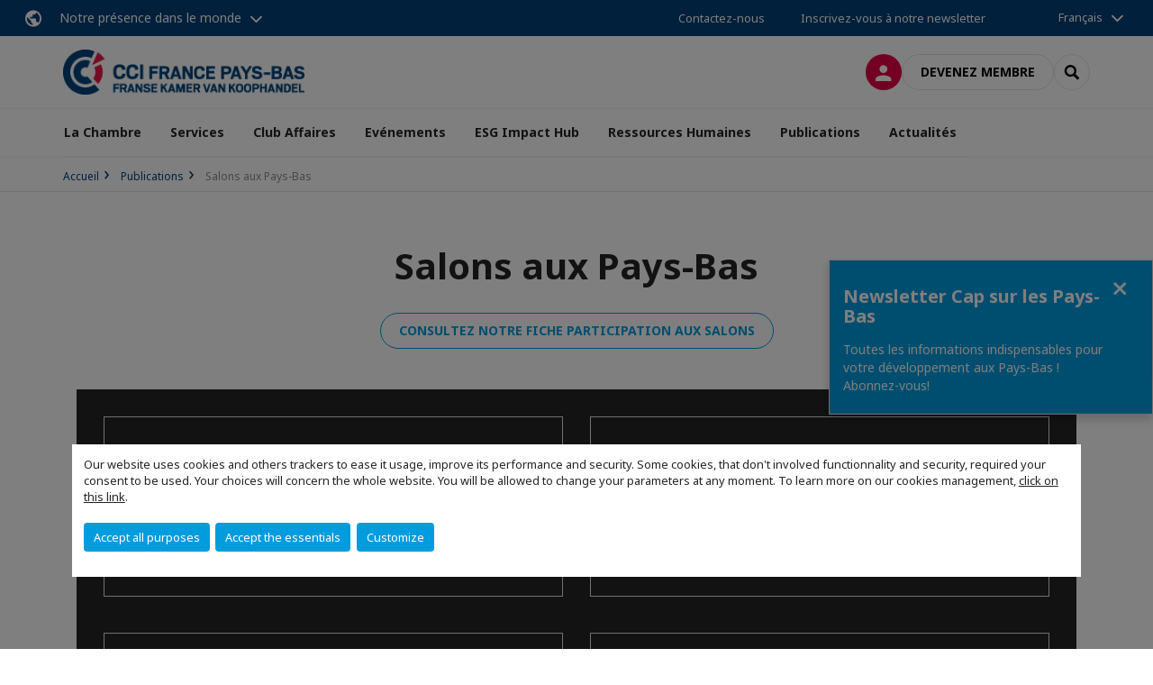

--- FILE ---
content_type: text/html; charset=utf-8
request_url: https://www.cfci.nl/pub/salons-aux-pays-bas.html
body_size: 17185
content:
<!DOCTYPE html>
<html lang="fr">
<head>

<meta charset="utf-8">
<!-- 
	This website is powered by TYPO3 - inspiring people to share!
	TYPO3 is a free open source Content Management Framework initially created by Kasper Skaarhoj and licensed under GNU/GPL.
	TYPO3 is copyright 1998-2026 of Kasper Skaarhoj. Extensions are copyright of their respective owners.
	Information and contribution at https://typo3.org/
-->



<title>Salons aux Pays-Bas | CCI France Pays-Bas</title>
<meta name="generator" content="TYPO3 CMS">
<meta name="viewport" content="width=device-width, initial-scale=1.0">
<meta property="og:type" content="website">
<meta property="og:site_name" content="CCI France Pays-Bas">
<meta property="og:image" content="https://www.cfci.nl/_assets/e16fdc39dbd453b823f5542efedb5595/Frontend/Assets/images/logo-cci.svg">
<meta name="twitter:card" content="summary">

<link rel="stylesheet" href="https://unpkg.com/orejime@2.2/dist/orejime.css" media="all">
<link rel="stylesheet" href="https://aws-a.medias-ccifi.org/typo3temp/assets/compressed/86cc90b71f4b58e679ce5e8a3065e392-ec7fddaa876aa59e6880f45c25fb3940.css?1768142665" media="all">
<link rel="stylesheet" href="https://aws-a.medias-ccifi.org/_assets/cru-1769184577/e16fdc39dbd453b823f5542efedb5595/Frontend/Assets/styles/app.css?1767959247" media="all">
<link rel="stylesheet" href="https://aws-a.medias-ccifi.org/typo3temp/assets/compressed/misc-52b0a2308e09fd13e0039e3e874571f7.css?1768142665" media="all">




<script>
/*<![CDATA[*/
/*TS_inlineJS*/
dataLayer = [];
var googleTagManagerId = "GTM-NFRC54R"; var configOrejime = {"privacyPolicy":"\/mentions-legales.html","mustNotice":true,"lang":"fr","translations":{"fr":{"consentModal":{"title":"Information that we collect","description":"Here you can see and customize the information that we collect.","privacyPolicy":{"name":"privacy policy","text":"To learn more, please read our {privacyPolicy}."}},"consentNotice":{"changeDescription":"There were changes since your last visit, please update your consent.","description":"Our website uses cookies and others trackers to ease it usage, improve its performance and security.\nSome cookies, that don't involved functionnality and security, required your consent to be used.\nYour choices will concern the whole website. You will be allowed to change your parameters at any moment. To learn more on our cookies management","learnMore":"Customize","privacyPolicy":{"name":"click on this link","text":", {privacyPolicy}."}},"accept":"Accept all purposes","acceptAll":"Accept all purposes","save":"Save","saveData":"Save my configuration on collected information","decline":"Accept the essentials","declineAll":"Accept the essentials","close":"Close","enabled":"Enabled","disabled":"Disabled","app":{"purposes":"Purposes","purpose":"Purpose"},"categories":{"site":{"title":"Website functionalities"},"analytics":{"title":"Trafic and audience measurement"},"video":{"title":""}},"poweredBy":"Powered by Orejime","newWindow":"new window","purposes":{"site":"Website functionalities","analytics":"Trafic and audience measurement","video":"Videos"},"site":{"title":"Essential functionalities","description":"Without these cookies, we cannot provide you certain services on our website, like authentication to your personal account."},"google-analytics":{"title":"Google Analytics","description":"These cookies are used to understand traffic levels and audience usage."},"youtube":{"title":"Youtube","description":"<a href=\"https:\/\/policies.google.com\/privacy\" class=\"orejime-Modal-privacyPolicyLink\" target=\"_blank\">Read Youtube's privacy policy<\/a>"},"vimeo":{"title":"Vimeo","description":"<a href=\"https:\/\/vimeo.com\/privacy\" class=\"orejime-Modal-privacyPolicyLink\" target=\"_blank\">Read Vimeo's privacy policy<\/a>"},"functional":{"title":"Other functionalities","description":"Non-essential functionalities may use cookies, for example to save a flash message view"}}}};

function onRecaptchaSubmit() {
    const form = (document.querySelector('[data-callback="onRecaptchaSubmit"]') || {}).form;

    if (form) {
        form.submit();
    }

    return false;
}

/*]]>*/
</script>

<!-- Favicons -->
        <meta name="msapplication-square70x70logo" content="https://aws-a.medias-ccifi.org/_assets/cru-1769184577/e16fdc39dbd453b823f5542efedb5595/Frontend/Assets/images/favicons/windows-tile-70x70.png">
        <meta name="msapplication-square150x150logo" content="https://aws-a.medias-ccifi.org/_assets/cru-1769184577/e16fdc39dbd453b823f5542efedb5595/Frontend/Assets/images/favicons/windows-tile-150x150.png">
        <meta name="msapplication-square310x310logo" content="https://aws-a.medias-ccifi.org/_assets/cru-1769184577/e16fdc39dbd453b823f5542efedb5595/Frontend/Assets/images/favicons/windows-tile-310x310.png">
        <meta name="msapplication-TileImage" content="https://aws-a.medias-ccifi.org/_assets/cru-1769184577/e16fdc39dbd453b823f5542efedb5595/Frontend/Assets/images/favicons/windows-tile-144x144.png">
        <link rel="apple-touch-icon-precomposed" sizes="152x152" href="https://aws-a.medias-ccifi.org/_assets/cru-1769184577/e16fdc39dbd453b823f5542efedb5595/Frontend/Assets/images/favicons/apple-touch-icon-152x152-precomposed.png">
        <link rel="apple-touch-icon-precomposed" sizes="120x120" href="https://aws-a.medias-ccifi.org/_assets/cru-1769184577/e16fdc39dbd453b823f5542efedb5595/Frontend/Assets/images/favicons/apple-touch-icon-120x120-precomposed.png">
        <link rel="apple-touch-icon-precomposed" sizes="76x76" href="https://aws-a.medias-ccifi.org/_assets/cru-1769184577/e16fdc39dbd453b823f5542efedb5595/Frontend/Assets/images/favicons/apple-touch-icon-76x76-precomposed.png">
        <link rel="apple-touch-icon-precomposed" sizes="60x60" href="https://aws-a.medias-ccifi.org/_assets/cru-1769184577/e16fdc39dbd453b823f5542efedb5595/Frontend/Assets/images/favicons/apple-touch-icon-60x60-precomposed.png">
        <link rel="apple-touch-icon" sizes="144x144" href="https://aws-a.medias-ccifi.org/_assets/cru-1769184577/e16fdc39dbd453b823f5542efedb5595/Frontend/Assets/images/favicons/apple-touch-icon-144x144.png">
        <link rel="apple-touch-icon" sizes="114x114" href="https://aws-a.medias-ccifi.org/_assets/cru-1769184577/e16fdc39dbd453b823f5542efedb5595/Frontend/Assets/images/favicons/apple-touch-icon-114x114.png">
        <link rel="apple-touch-icon" sizes="72x72" href="https://aws-a.medias-ccifi.org/_assets/cru-1769184577/e16fdc39dbd453b823f5542efedb5595/Frontend/Assets/images/favicons/apple-touch-icon-72x72.png">
        <link rel="apple-touch-icon" sizes="57x57" href="https://aws-a.medias-ccifi.org/_assets/cru-1769184577/e16fdc39dbd453b823f5542efedb5595/Frontend/Assets/images/favicons/apple-touch-icon.png">
        <link rel="shortcut icon" href="https://aws-a.medias-ccifi.org/_assets/cru-1769184577/e16fdc39dbd453b823f5542efedb5595/Frontend/Assets/images/favicons/favicon.ico">
        <link rel="icon" type="image/png" sizes="64x64" href="https://aws-a.medias-ccifi.org/_assets/cru-1769184577/e16fdc39dbd453b823f5542efedb5595/Frontend/Assets/images/favicons/favicon.png"><!-- Google Tag Manager -->
      <script type="opt-in" data-type="application/javascript" data-name="google-analytics">        (function(w,d,s,l,i){w[l]=w[l]||[];w[l].push({'gtm.start':
        new Date().getTime(),event:'gtm.js'});var f=d.getElementsByTagName(s)[0],
        j=d.createElement(s),dl=l!='dataLayer'?'&l='+l:'';j.async=true;j.src=
        'https://www.googletagmanager.com/gtm.js?id='+i+dl;f.parentNode.insertBefore(j,f);
        })(window,document,'script','dataLayer','GTM-NFRC54R');</script>
      <!-- End Google Tag Manager -->        <!-- GetResponse Analytics -->
        <script type="text/javascript">
        (function(m, o, n, t, e, r, _){
              m['__GetResponseAnalyticsObject'] = e;m[e] = m[e] || function() {(m[e].q = m[e].q || []).push(arguments)};
              r = o.createElement(n);_ = o.getElementsByTagName(n)[0];r.async = 1;r.src = t;r.setAttribute('crossorigin', 'use-credentials');_.parentNode .insertBefore(r, _);
          })(window, document, 'script', 'https://marketing.ccifi.net/script/f93a7a67-2b26-4e5c-adf1-1b15b0789aa9/ga.js', 'GrTracking');
        </script>
        <!-- End GetResponse Analytics -->
<link rel="canonical" href="https://www.cfci.nl/pub/salons-aux-pays-bas.html"/>
</head>
<body class="">
        <noscript>
            <iframe src="https://www.googletagmanager.com/ns.html?id=GTM-NFRC54R" height="0" width="0" style="display:none;visibility:hidden"></iframe>
        </noscript>

  
        <nav id="nav" class="navbar navbar-default navbar-main">
            
		<nav class="nav-sticky">
			<div class="container-fluid">
				<div class="nav-sticky-wrapper">
				
					<div class="dropdown dropdown-btn-nav">
						<a href="#" class="dropdown-toggle btn btn-icon icon-earth" data-toggle="dropdown" role="button" aria-haspopup="true" aria-expanded="false">Notre présence dans le monde</a>
						<div class="dropdown-menu">
							<div class="dropdown-menu-inner">
								<p>Poursuivez votre développement partout dans le monde, en vous faisant accompagner par le réseau CCI France International !</p>
								<a href="https://www.ccifrance-international.org/le-reseau/les-cci-fi.html" target="_blank" class="btn btn-primary btn-inverse">
									125 chambres dans 98 pays
								</a>
							</div>
						</div>
					</div>
				

				<ul class="nav-sticky-right">
          
					
						<li>
							<a href="/la-chambre/contactez-nous.html">
								Contactez-nous
							</a>
						</li>
					
					
						
							
								<li>
									<a href="/pub/cap-sur-les-pays-bas.html">
										Inscrivez-vous à notre newsletter
									</a>
								</li>
							
						
					
					<li class="dropdown dropdown-btn-nav">
						


    <ul class="nav-sticky-lang">
        
            
                <a href="/" class="dropdown-toggle btn" data-toggle="dropdown" role="button" aria-haspopup="true" aria-expanded="false">Français</a>
            
        
            
        
        <ul class="dropdown-menu">
            <li>
                
                    
                
                    
                        <a href="/nl.html">Nederlands</a>
                    
                
            </li>
        </ul>
    </ul>



					</li>
				</ul>
			</div>
			</div>
		</nav>
	
            <div class="navbar-wrapper">
                <div class="container">
                    <a class="navbar-brand" href="/">
                        
                        
                            <img alt="Pays-Bas : CCI France Pays-Bas" src="https://aws-a.medias-ccifi.org/fileadmin/cru-1769184577/CRM/logos/CRM-20250716-181153-344416-94329.png" width="300" height="56" />
                        
                    </a>

                    <div class="navbar-tools">
                        <ul>
                            
                                    <li>
                                        <a class="btn btn-complementary btn-only-icon icon-user" href="/connexion-a-lespace-membre.html">
                                            <span class="sr-only">Connexion</span>
                                        </a>
                                    </li>
                                    <li class="d-none d-lg-block"><a class="btn btn-border-gray" href="/adhesion/devenez-membre-partenaire.html">Devenez membre</a></li>
                                

                            <li><a href="#" class="btn btn-border-gray btn-only-icon icon-search" data-toggle="modal" data-target="#modal-search"><span class="sr-only">Rechercher</span></a></li>
                        </ul>

                        <button type="button" class="navbar-toggle collapsed" data-toggle="collapse" data-target="#menu" aria-expanded="false">
                            <span class="sr-only">Menu</span>
                            <span class="icon-bar"></span>
                            <span class="icon-bar"></span>
                            <span class="icon-bar"></span>
                        </button>
                    </div><!-- .navbar-tools -->
                </div>
            </div>

            <div id="menu" class="navbar-collapse navbar-menu collapse">
                <div class="container">
                    <div class="nav navbar-nav nav-lang">
                        <div class="dropdown">
                            


    <ul class="nav-sticky-lang">
        
            
                <a href="/" class="dropdown-toggle btn" data-toggle="dropdown" role="button" aria-haspopup="true" aria-expanded="false">Français</a>
            
        
            
        
        <ul class="dropdown-menu">
            <li>
                
                    
                
                    
                        <a href="/nl.html">Nederlands</a>
                    
                
            </li>
        </ul>
    </ul>



                        </div><!-- .dropdown -->
                    </div>

                    

    <ul class="nav navbar-nav navbar-nav-main">
        
            <li class="navbar-nav-main-item">
                
                        <a href="/la-chambre.html" class="btn collapse-btn" role="button" data-toggle="collapse" data-target="#menu-2522" aria-expanded="false" aria-controls="menu-2522" onclick="return false">La Chambre</a>
                        <div class="collapse collapse-item" id="menu-2522">
                            <div class="collapse-content">
                                <div class="container">
                                    <div class="row d-flex">
                                        <div class="col-lg-4">
                                            <div class="well">
                                                <div class="well-title">La Chambre</div>
                                                
                                                    <div class="mb-1 d-none d-lg-block">
                                                        <img src="https://aws-a.medias-ccifi.org/fileadmin/_processed_/9/c/csm_cci_bg_417c17aabe.jpeg" width="768" height="433" alt="" />
                                                    </div>
                                                
                                                
                                                    <p>La CCI favorise le commerce entre la France et les Pays-Bas et renforce les relations franco-néerlandaises au sein de la communauté d’affaires aux Pays Bas. </p>
                                                

                                                <a href="/la-chambre.html" target="" class="btn btn-outline btn-default">
                                                    Accédez à la rubrique
                                                </a>
                                            </div>
                                        </div>
                                        <div class="col-lg-4">
                                            <ul class="nav navbar-nav">
                                                
                                                    <li>
                                                        <a href="/la-chambre/notre-equipe.html" target="" data-desc="desc-2522-2528">Notre équipe</a>
                                                    </li>
                                                
                                                    <li>
                                                        <a href="/la-chambre/conseil-dadministration.html" target="" data-desc="desc-2522-2527">Conseil d&#039;administration</a>
                                                    </li>
                                                
                                                    <li>
                                                        <a href="/la-chambre/roles-et-missions.html" target="" data-desc="desc-2522-2526">Rôles et Missions</a>
                                                    </li>
                                                
                                                    <li>
                                                        <a href="/la-chambre/partenaires.html" target="" data-desc="desc-2522-2525">Partenaires</a>
                                                    </li>
                                                
                                                    <li>
                                                        <a href="/la-chambre/club-affaires-paris-amsterdam.html" target="" data-desc="desc-2522-11571">Club Affaires Paris Amsterdam</a>
                                                    </li>
                                                
                                                    <li>
                                                        <a href="/la-chambre/contactez-nous.html" target="" data-desc="desc-2522-2523">Contactez-nous</a>
                                                    </li>
                                                
                                            </ul>
                                        </div>
                                        <div class="col-lg-4 d-none d-lg-block">
                                            
                                                <div id="desc-2522-2528" class="module-nav-item">
                                                    
                                                        <img src="https://aws-a.medias-ccifi.org/fileadmin/_processed_/0/0/csm_chang-duong-Sj0iMtq_Z4w-unsplash_a793164025.jpg" width="768" height="432" alt="" />
                                                    
                                                    
                                                        <p>
                                                            Une équipe de 6 membres bi ou trilingues à votre service !
                                                        </p>
                                                    
                                                    
                                                        <p>
                                                            <a href="/la-chambre/notre-equipe.html" target="">
                                                                En savoir plus
                                                            </a>
                                                        </p>
                                                    
                                                </div>
                                            
                                                <div id="desc-2522-2527" class="module-nav-item">
                                                    
                                                        <img src="https://aws-a.medias-ccifi.org/fileadmin/_processed_/1/e/csm_gr-stocks-Iq9SaJezkOE-unsplash_60cdd21aa5.jpg" width="768" height="432" alt="" />
                                                    
                                                    
                                                        <p>
                                                            La CCI France Pays-Bas est dirigée par un Conseil d&#039;Administration de 16 membres.
                                                        </p>
                                                    
                                                    
                                                        <p>
                                                            <a href="/la-chambre/conseil-dadministration.html" target="">
                                                                En savoir plus
                                                            </a>
                                                        </p>
                                                    
                                                </div>
                                            
                                                <div id="desc-2522-2526" class="module-nav-item">
                                                    
                                                        <img src="https://aws-a.medias-ccifi.org/fileadmin/_processed_/1/9/csm_mission_prospection_rawpixel-com-191102-unsplash_01e9eb1cfc.jpg" width="768" height="432" alt="" />
                                                    
                                                    
                                                        <p>
                                                            La CCI France Pays-Bas renforce les relations franco-néerlandaises au sein de la communauté d’affaires aux Pays-Bas. 
                                                        </p>
                                                    
                                                    
                                                        <p>
                                                            <a href="/la-chambre/roles-et-missions.html" target="">
                                                                En savoir plus
                                                            </a>
                                                        </p>
                                                    
                                                </div>
                                            
                                                <div id="desc-2522-2525" class="module-nav-item">
                                                    
                                                        <img src="https://aws-a.medias-ccifi.org/fileadmin/_processed_/7/7/csm_manny-becerra-ibu7rMIyELo-unsplash-2_344d706d88.jpg" width="768" height="433" alt="" />
                                                    
                                                    
                                                        <p>
                                                            Un puissant réseau de partenaires tant institutionnels qu&#039;associatifs français et néerlandais.
                                                        </p>
                                                    
                                                    
                                                        <p>
                                                            <a href="/la-chambre/partenaires.html" target="">
                                                                En savoir plus
                                                            </a>
                                                        </p>
                                                    
                                                </div>
                                            
                                                <div id="desc-2522-11571" class="module-nav-item">
                                                    
                                                        <img src="https://aws-a.medias-ccifi.org/fileadmin/_processed_/8/e/csm_169__14__5af8f1d719.png" width="768" height="432" alt="" />
                                                    
                                                    
                                                        <p>
                                                            Le Club Affaires Paris Amsterdam (CAPA) est une initiative de sociétés françaises et néerlandaises qui veulent développer, dynamiser et renforcer les relations d’affaires entre la France et les Pays-Bas.
                                                        </p>
                                                    
                                                    
                                                        <p>
                                                            <a href="/la-chambre/club-affaires-paris-amsterdam.html" target="">
                                                                En savoir plus
                                                            </a>
                                                        </p>
                                                    
                                                </div>
                                            
                                                <div id="desc-2522-2523" class="module-nav-item">
                                                    
                                                        <img src="https://aws-a.medias-ccifi.org/fileadmin/_processed_/f/2/csm_contact_cle_diego-ph-249471_eb6d126263.jpg" width="768" height="432" alt="" />
                                                    
                                                    
                                                        <p>
                                                            Des questions ? Nous sommes là pour vous aider !
                                                        </p>
                                                    
                                                    
                                                        <p>
                                                            <a href="/la-chambre/contactez-nous.html" target="">
                                                                En savoir plus
                                                            </a>
                                                        </p>
                                                    
                                                </div>
                                            
                                        </div>
                                    </div>
                                </div>
                            </div>
                        </div>
                    
            </li>
        
            <li class="navbar-nav-main-item">
                
                        <a href="/services.html" class="btn collapse-btn" role="button" data-toggle="collapse" data-target="#menu-2513" aria-expanded="false" aria-controls="menu-2513" onclick="return false">Services</a>
                        <div class="collapse collapse-item" id="menu-2513">
                            <div class="collapse-content">
                                <div class="container">
                                    <div class="row d-flex">
                                        <div class="col-lg-4">
                                            <div class="well">
                                                <div class="well-title">Services</div>
                                                
                                                    <div class="mb-1 d-none d-lg-block">
                                                        <img src="https://aws-a.medias-ccifi.org/fileadmin/_processed_/5/5/csm_CCI_services_a69104f29a.jpg" width="318" height="179" alt="" />
                                                    </div>
                                                
                                                
                                                    <p>La CCI France Pays-Bas peut vous aider à prospecter ou vous implanter sur le marché néerlandais. Nous vous offrons une gamme de services dont certains sur-mesure !</p>
                                                

                                                <a href="/services.html" target="" class="btn btn-outline btn-default">
                                                    Accédez à la rubrique
                                                </a>
                                            </div>
                                        </div>
                                        <div class="col-lg-4">
                                            <ul class="nav navbar-nav">
                                                
                                                    <li>
                                                        <a href="/services/services-commerciaux.html" target="" data-desc="desc-2513-29830">Services Commerciaux</a>
                                                    </li>
                                                
                                                    <li>
                                                        <a href="/emploi.html" target="" data-desc="desc-2513-24516">Ressources Humaines</a>
                                                    </li>
                                                
                                                    <li>
                                                        <a href="/services/volontariat-international-en-entreprise-vie.html" target="" data-desc="desc-2513-24517">Volontariat International en Entreprise (VIE)</a>
                                                    </li>
                                                
                                                    <li>
                                                        <a href="/services/location-de-salles.html" target="" data-desc="desc-2513-34182">Location de salles</a>
                                                    </li>
                                                
                                                    <li>
                                                        <a href="/services/implantation.html" target="" data-desc="desc-2513-24518">Implantation</a>
                                                    </li>
                                                
                                                    <li>
                                                        <a href="/services/promo-de-votre-societe.html" target="" data-desc="desc-2513-24519">Promo de votre société</a>
                                                    </li>
                                                
                                                    <li>
                                                        <a href="/adhesion/devenez-membre-partenaire.html" target="" data-desc="desc-2513-29834">Club Affaires</a>
                                                    </li>
                                                
                                                    <li>
                                                        <a href="/services/pourquoi-les-pays-bas.html" target="" data-desc="desc-2513-2516">Pourquoi les Pays-Bas ?</a>
                                                    </li>
                                                
                                                    <li>
                                                        <a href="/services/le-booster.html" target="" data-desc="desc-2513-24520">Le Booster Amsterdam</a>
                                                    </li>
                                                
                                                    <li>
                                                        <a href="/services/faq.html" target="" data-desc="desc-2513-20978">FAQ</a>
                                                    </li>
                                                
                                            </ul>
                                        </div>
                                        <div class="col-lg-4 d-none d-lg-block">
                                            
                                                <div id="desc-2513-29830" class="module-nav-item">
                                                    
                                                        <img src="https://aws-a.medias-ccifi.org/fileadmin/_processed_/6/d/csm_169__89__59a9bd25f7.png" width="768" height="432" alt="" />
                                                    
                                                    
                                                        <p>
                                                            Du sur-mesure ! Découvrez notre gamme de services commerciaux adaptés à vos besoins.
                                                        </p>
                                                    
                                                    
                                                        <p>
                                                            <a href="/services/services-commerciaux.html" target="">
                                                                En savoir plus
                                                            </a>
                                                        </p>
                                                    
                                                </div>
                                            
                                                <div id="desc-2513-24516" class="module-nav-item">
                                                    
                                                        <img src="https://aws-a.medias-ccifi.org/fileadmin/_processed_/3/a/csm_Ontwerp_zonder_titel__2__2555c5e9b6.png" width="768" height="432" alt="" title=" " />
                                                    
                                                    
                                                    
                                                        <p>
                                                            <a href="/emploi.html" target="">
                                                                En savoir plus
                                                            </a>
                                                        </p>
                                                    
                                                </div>
                                            
                                                <div id="desc-2513-24517" class="module-nav-item">
                                                    
                                                        <img src="https://aws-a.medias-ccifi.org/fileadmin/_processed_/a/7/csm_vasily-koloda-8CqDvPuo_kI-unsplash__1__b5d12a8dfa.jpg" width="638" height="359" alt="" />
                                                    
                                                    
                                                        <p>
                                                            La CCI France Pays-Bas est une structure d&#039;accueil reconnue par Business France, et héberge et encadre votre V.I.E dans notre Centre d&#039;Affaires. 
                                                        </p>
                                                    
                                                    
                                                        <p>
                                                            <a href="/services/volontariat-international-en-entreprise-vie.html" target="">
                                                                En savoir plus
                                                            </a>
                                                        </p>
                                                    
                                                </div>
                                            
                                                <div id="desc-2513-34182" class="module-nav-item">
                                                    
                                                        <img src="https://aws-a.medias-ccifi.org/fileadmin/_processed_/e/0/csm_169__90__fe829d5f23.png" width="768" height="432" alt="" />
                                                    
                                                    
                                                        <p>
                                                            La CCI France Pays-Bas vous offre la possibilité de louer des espaces de co-working ou un espace fermé à Amsterdam.
                                                        </p>
                                                    
                                                    
                                                        <p>
                                                            <a href="/services/location-de-salles.html" target="">
                                                                En savoir plus
                                                            </a>
                                                        </p>
                                                    
                                                </div>
                                            
                                                <div id="desc-2513-24518" class="module-nav-item">
                                                    
                                                        <img src="https://aws-a.medias-ccifi.org/fileadmin/_processed_/6/5/csm_edu-lauton-TyQ-0lPp6e4-unsplash_9a8e43a95f.jpg" width="638" height="358" alt="" />
                                                    
                                                    
                                                        <p>
                                                            Pour faciliter votre implantation aux Pays-Bas, la CCI France Pays-Bas prend en charge le pilotage de votre dossier de création d&#039;entreprise de A à Z. Vous bénéficiez de l&#039;expérience de notre personnel trilingue, de notre réseau de membres et vous vous assurez une implantation rapide. 
                                                        </p>
                                                    
                                                    
                                                        <p>
                                                            <a href="/services/implantation.html" target="">
                                                                En savoir plus
                                                            </a>
                                                        </p>
                                                    
                                                </div>
                                            
                                                <div id="desc-2513-24519" class="module-nav-item">
                                                    
                                                        <img src="https://aws-a.medias-ccifi.org/fileadmin/_processed_/9/6/csm_support_com_alice-achterhof-85968_58839e9c42.jpg" width="768" height="433" alt="" />
                                                    
                                                    
                                                        <p>
                                                            Elargissez votre visibilité en touchant une audience ciblée ou promouvez votre entreprise ou vos produits !
                                                        </p>
                                                    
                                                    
                                                        <p>
                                                            <a href="/services/promo-de-votre-societe.html" target="">
                                                                En savoir plus
                                                            </a>
                                                        </p>
                                                    
                                                </div>
                                            
                                                <div id="desc-2513-29834" class="module-nav-item">
                                                    
                                                        <img src="https://aws-a.medias-ccifi.org/fileadmin/_processed_/c/3/csm_chuttersnap-aEnH4hJ_Mrs-unsplash_098c9b5a3e.jpg" width="768" height="433" alt="" />
                                                    
                                                    
                                                        <p>
                                                            Élargissez votre réseau d’affaires, développez votre visibilité &amp; de renforcez votre notoriété, soyez répertorié.e.s dans l’Annuaire de nos membres, bénéficiez de l’expertise de notre CCI et soyez conseillé.e et accompagné.e dans votre développement.
                                                        </p>
                                                    
                                                    
                                                        <p>
                                                            <a href="/adhesion/devenez-membre-partenaire.html" target="">
                                                                En savoir plus
                                                            </a>
                                                        </p>
                                                    
                                                </div>
                                            
                                                <div id="desc-2513-2516" class="module-nav-item">
                                                    
                                                        <img src="https://aws-a.medias-ccifi.org/fileadmin/_processed_/d/7/csm_169__91__ea33a64929.png" width="768" height="432" alt="" />
                                                    
                                                    
                                                        <p>
                                                            Sa position stratégique aux portes de l’Europe, sa stabilité économique, sa transparence financière et sa législation pragmatique font des Pays-Bas une place commerciale incontournable. 
                                                        </p>
                                                    
                                                    
                                                        <p>
                                                            <a href="/services/pourquoi-les-pays-bas.html" target="">
                                                                En savoir plus
                                                            </a>
                                                        </p>
                                                    
                                                </div>
                                            
                                                <div id="desc-2513-24520" class="module-nav-item">
                                                    
                                                        <img src="https://aws-a.medias-ccifi.org/fileadmin/_processed_/5/8/csm_169__93__d9111610e3.png" width="768" height="432" alt="" />
                                                    
                                                    
                                                        <p>
                                                            Votre réussite, notre mission !<br />
Développez-vous sur le marché néerlandais avec le Booster de la CCI France Pays-Bas.
                                                        </p>
                                                    
                                                    
                                                        <p>
                                                            <a href="/services/le-booster.html" target="">
                                                                En savoir plus
                                                            </a>
                                                        </p>
                                                    
                                                </div>
                                            
                                                <div id="desc-2513-20978" class="module-nav-item">
                                                    
                                                        <img src="https://aws-a.medias-ccifi.org/fileadmin/_processed_/4/8/csm_towfiqu-barbhuiya-oZuBNC-6E2s-unsplash_d938d455e8.jpg" width="768" height="432" alt="" />
                                                    
                                                    
                                                        <p>
                                                            Consultez notre Foire aux questions !
                                                        </p>
                                                    
                                                    
                                                        <p>
                                                            <a href="/services/faq.html" target="">
                                                                En savoir plus
                                                            </a>
                                                        </p>
                                                    
                                                </div>
                                            
                                        </div>
                                    </div>
                                </div>
                            </div>
                        </div>
                    
            </li>
        
            <li class="navbar-nav-main-item">
                
                        <a href="/adhesion.html" class="btn collapse-btn" role="button" data-toggle="collapse" data-target="#menu-2456" aria-expanded="false" aria-controls="menu-2456" onclick="return false">Club Affaires</a>
                        <div class="collapse collapse-item" id="menu-2456">
                            <div class="collapse-content">
                                <div class="container">
                                    <div class="row d-flex">
                                        <div class="col-lg-4">
                                            <div class="well">
                                                <div class="well-title">Club Affaires</div>
                                                
                                                    <div class="mb-1 d-none d-lg-block">
                                                        <img src="https://aws-a.medias-ccifi.org/fileadmin/_processed_/0/4/csm_nick-fewings-XqOBKnxDSfE-unsplash_2b3469ddc5.jpg" width="768" height="432" alt="" />
                                                    </div>
                                                
                                                
                                                    <p>La Chambre de Commerce Franco-Néerlandaise offre une plateforme de mise en relation et d&#039;échanges entre les organisations françaises et néerlandaises. Nous assurons la promotion des intérêts de nos membres auprès des décideurs clés. Nous facilitons également les relations économiques et commerciales entre les entreprises françaises et néerlandaises. </p>
                                                

                                                <a href="/adhesion.html" target="" class="btn btn-outline btn-default">
                                                    Accédez à la rubrique
                                                </a>
                                            </div>
                                        </div>
                                        <div class="col-lg-4">
                                            <ul class="nav navbar-nav">
                                                
                                                    <li>
                                                        <a href="/adhesion/pourquoi-adherer-a-la-cci-france-pays-bas.html" target="" data-desc="desc-2456-2462">Pourquoi adhérer à la CCI France Pays-Bas ?</a>
                                                    </li>
                                                
                                                    <li>
                                                        <a href="/adhesion/devenez-membre-partenaire.html" target="" data-desc="desc-2456-2461">Devenez membre &amp; partenaire</a>
                                                    </li>
                                                
                                                    <li>
                                                        <a href="/adhesion/appli-mobile-ccifi-connect.html" target="" data-desc="desc-2456-29216">Appli mobile CCIFI Connect</a>
                                                    </li>
                                                
                                                    <li>
                                                        <a href="/adhesion/nouvelles.html" target="" data-desc="desc-2456-13235">Nouvelles</a>
                                                    </li>
                                                
                                            </ul>
                                        </div>
                                        <div class="col-lg-4 d-none d-lg-block">
                                            
                                                <div id="desc-2456-2462" class="module-nav-item">
                                                    
                                                        <img src="https://aws-a.medias-ccifi.org/fileadmin/_processed_/a/3/csm_brooke-cagle--uHVRvDr7pg-unsplash_50dca145b5.jpg" width="768" height="432" alt="" />
                                                    
                                                    
                                                        <p>
                                                            Découvrez 8 bonnes raisons pour être membre !
                                                        </p>
                                                    
                                                    
                                                        <p>
                                                            <a href="/adhesion/pourquoi-adherer-a-la-cci-france-pays-bas.html" target="">
                                                                En savoir plus
                                                            </a>
                                                        </p>
                                                    
                                                </div>
                                            
                                                <div id="desc-2456-2461" class="module-nav-item">
                                                    
                                                        <img src="https://aws-a.medias-ccifi.org/fileadmin/cru-1769184577/paysbas/user_upload/timon-studler-BIk2ANMmNz4-unsplash_a2a90de5d0.jpg" width="1170" height="657" alt="" />
                                                    
                                                    
                                                        <p>
                                                            Découvrez l&#039;adhésion qui vous convient le mieux !
                                                        </p>
                                                    
                                                    
                                                        <p>
                                                            <a href="/adhesion/devenez-membre-partenaire.html" target="">
                                                                En savoir plus
                                                            </a>
                                                        </p>
                                                    
                                                </div>
                                            
                                                <div id="desc-2456-29216" class="module-nav-item">
                                                    
                                                        <img src="https://aws-a.medias-ccifi.org/fileadmin/_processed_/4/b/csm_ccifi_connect_splash_2f6a27b6dc.jpg" width="768" height="432" alt="" />
                                                    
                                                    
                                                        <p>
                                                            Notre appli : CCIFI Connect<br />
site dédié : www.ccifi-connect.com L&#039;application mobile CCIFI Connect, réservée exclusivement aux membres.
                                                        </p>
                                                    
                                                    
                                                        <p>
                                                            <a href="/adhesion/appli-mobile-ccifi-connect.html" target="">
                                                                En savoir plus
                                                            </a>
                                                        </p>
                                                    
                                                </div>
                                            
                                                <div id="desc-2456-13235" class="module-nav-item">
                                                    
                                                        <img src="https://aws-a.medias-ccifi.org/fileadmin/_processed_/9/4/csm_markus-winkler-k_Am9hKISLM-unsplash_289f3b3405.jpg" width="768" height="512" alt="" />
                                                    
                                                    
                                                        <p>
                                                            Suivez l&#039;actualité de nos membres.
                                                        </p>
                                                    
                                                    
                                                        <p>
                                                            <a href="/adhesion/nouvelles.html" target="">
                                                                En savoir plus
                                                            </a>
                                                        </p>
                                                    
                                                </div>
                                            
                                        </div>
                                    </div>
                                </div>
                            </div>
                        </div>
                    
            </li>
        
            <li class="navbar-nav-main-item">
                
                        <a href="/evenements.html" class="btn collapse-btn" role="button" data-toggle="collapse" data-target="#menu-2497" aria-expanded="false" aria-controls="menu-2497" onclick="return false">Evénements</a>
                        <div class="collapse collapse-item" id="menu-2497">
                            <div class="collapse-content">
                                <div class="container">
                                    <div class="row d-flex">
                                        <div class="col-lg-4">
                                            <div class="well">
                                                <div class="well-title">Evénements</div>
                                                
                                                    <div class="mb-1 d-none d-lg-block">
                                                        <img src="https://aws-a.medias-ccifi.org/fileadmin/_processed_/5/b/csm_chuttersnap-Q_KdjKxntH8-unsplash_240960b6d0.jpg" width="768" height="432" alt="" />
                                                    </div>
                                                
                                                
                                                    <p>Nos événements | Suivez nos événements et inscrivez-vous, ou bien redécouvrez nos événements passés !</p>
                                                

                                                <a href="/evenements.html" target="" class="btn btn-outline btn-default">
                                                    Accédez à la rubrique
                                                </a>
                                            </div>
                                        </div>
                                        <div class="col-lg-4">
                                            <ul class="nav navbar-nav">
                                                
                                                    <li>
                                                        <a href="/evenements/a-venir.html" target="" data-desc="desc-2497-2509">A venir</a>
                                                    </li>
                                                
                                                    <li>
                                                        <a href="/evenements/retour-sur.html" target="" data-desc="desc-2497-2506">Retour sur...</a>
                                                    </li>
                                                
                                                    <li>
                                                        <a href="/evenements/trophees-2026.html" target="" data-desc="desc-2497-37482">Trophées 2026 - Appel à candidatures</a>
                                                    </li>
                                                
                                                    <li>
                                                        <a href="/evenements/trophees-du-commerce-anciennes-editions.html" target="" data-desc="desc-2497-11095">Trophées du Commerce - Anciennes Editions</a>
                                                    </li>
                                                
                                                    <li>
                                                        <a href="/evenements/missions-collectives.html" target="" data-desc="desc-2497-35000">Missions collectives</a>
                                                    </li>
                                                
                                                    <li>
                                                        <a href="/evenements/galeries-photos.html" target="" data-desc="desc-2497-2499">Galeries photos</a>
                                                    </li>
                                                
                                            </ul>
                                        </div>
                                        <div class="col-lg-4 d-none d-lg-block">
                                            
                                                <div id="desc-2497-2509" class="module-nav-item">
                                                    
                                                        <img src="https://aws-a.medias-ccifi.org/fileadmin/cru-1769184577/paysbas/user_upload/maddi-bazzocco-waNAJOI7Jz8-unsplash.jpg" width="1920" height="2746" alt="" />
                                                    
                                                    
                                                        <p>
                                                            Nos prochains évènements. Ne tardez pas à vous inscrire pour garantir votre place.
                                                        </p>
                                                    
                                                    
                                                        <p>
                                                            <a href="/evenements/a-venir.html" target="">
                                                                En savoir plus
                                                            </a>
                                                        </p>
                                                    
                                                </div>
                                            
                                                <div id="desc-2497-2506" class="module-nav-item">
                                                    
                                                        <img src="https://aws-a.medias-ccifi.org/fileadmin/_processed_/8/a/csm_halil-ibrahim-cetinkaya-lbBrOujiO-Q-unsplash_562dd72de2.jpg" width="768" height="432" alt="" />
                                                    
                                                    
                                                        <p>
                                                            Revivez nos évènements passés en un clin d&#039;oeil !
                                                        </p>
                                                    
                                                    
                                                        <p>
                                                            <a href="/evenements/retour-sur.html" target="">
                                                                En savoir plus
                                                            </a>
                                                        </p>
                                                    
                                                </div>
                                            
                                                <div id="desc-2497-37482" class="module-nav-item">
                                                    
                                                        <img src="https://aws-a.medias-ccifi.org/fileadmin/_processed_/3/a/csm_PH_Throphees_b6eea7dad6.jpg" width="768" height="432" alt="" />
                                                    
                                                    
                                                    
                                                        <p>
                                                            <a href="/evenements/trophees-2026.html" target="">
                                                                En savoir plus
                                                            </a>
                                                        </p>
                                                    
                                                </div>
                                            
                                                <div id="desc-2497-11095" class="module-nav-item">
                                                    
                                                        <img src="https://aws-a.medias-ccifi.org/fileadmin/cru-1769184577/paysbas/user_upload/fauzan-saari-AmhdN68wjPc-unsplash.jpg" width="1920" height="1080" alt="" />
                                                    
                                                    
                                                        <p>
                                                            Découvrez les anciennes éditions des Trophées du Commerce depuis 2012.
                                                        </p>
                                                    
                                                    
                                                        <p>
                                                            <a href="/evenements/trophees-du-commerce-anciennes-editions.html" target="">
                                                                En savoir plus
                                                            </a>
                                                        </p>
                                                    
                                                </div>
                                            
                                                <div id="desc-2497-35000" class="module-nav-item">
                                                    
                                                        <img src="https://aws-a.medias-ccifi.org/fileadmin/_processed_/9/b/csm_image_post_Fintech__7__8700700387.png" width="768" height="432" alt="" />
                                                    
                                                    
                                                        <p>
                                                            Des programmes qui visent à renforcer les relations franco-néerlandaises et à partager des solutions innovantes face aux défis communs.
                                                        </p>
                                                    
                                                    
                                                        <p>
                                                            <a href="/evenements/missions-collectives.html" target="">
                                                                En savoir plus
                                                            </a>
                                                        </p>
                                                    
                                                </div>
                                            
                                                <div id="desc-2497-2499" class="module-nav-item">
                                                    
                                                        <img src="https://aws-a.medias-ccifi.org/fileadmin/_processed_/4/3/csm_eric-park-QbX8A8eHfzw-unsplash_148eb410f0.jpg" width="768" height="432" alt="" />
                                                    
                                                    
                                                        <p>
                                                            Revisitez nos évènements en images.
                                                        </p>
                                                    
                                                    
                                                        <p>
                                                            <a href="/evenements/galeries-photos.html" target="">
                                                                En savoir plus
                                                            </a>
                                                        </p>
                                                    
                                                </div>
                                            
                                        </div>
                                    </div>
                                </div>
                            </div>
                        </div>
                    
            </li>
        
            <li class="navbar-nav-main-item">
                
                        <a href="/esg-impact-hub.html" class="btn collapse-btn" role="button" data-toggle="collapse" data-target="#menu-34672" aria-expanded="false" aria-controls="menu-34672" onclick="return false">ESG Impact Hub</a>
                        <div class="collapse collapse-item" id="menu-34672">
                            <div class="collapse-content">
                                <div class="container">
                                    <div class="row d-flex">
                                        <div class="col-lg-4">
                                            <div class="well">
                                                <div class="well-title">ESG Impact Hub</div>
                                                
                                                    <div class="mb-1 d-none d-lg-block">
                                                        <img src="https://aws-a.medias-ccifi.org/fileadmin/_processed_/2/8/csm_sp_2222__15__9dc5578353.png" width="768" height="432" alt="" />
                                                    </div>
                                                
                                                
                                                    <p>Plateforme dédiée aux enjeux ESG pour accompagner les entreprises vers un avenir plus durable.</p>
                                                

                                                <a href="/esg-impact-hub.html" target="" class="btn btn-outline btn-default">
                                                    Accédez à la rubrique
                                                </a>
                                            </div>
                                        </div>
                                        <div class="col-lg-4">
                                            <ul class="nav navbar-nav">
                                                
                                                    <li>
                                                        <a href="/esg-impact-hub/tables-rondes.html" target="" data-desc="desc-34672-34673">Tables-Rondes</a>
                                                    </li>
                                                
                                                    <li>
                                                        <a href="/esg-impact-hub/abecedaire.html" target="" data-desc="desc-34672-34674">ABéCédaire</a>
                                                    </li>
                                                
                                                    <li>
                                                        <a href="/esg-impact-hub/duo-mentoring-peer-coaching.html" target="" data-desc="desc-34672-34716">Duo Mentoring &amp; Peer Coaching</a>
                                                    </li>
                                                
                                                    <li>
                                                        <a href="/esg-impact-hub/la-fresque-du-climat.html" target="" data-desc="desc-34672-34675">La Fresque du Climat</a>
                                                    </li>
                                                
                                                    <li>
                                                        <a href="/esg-impact-hub/ccifi-worldwide-challenge.html" target="" data-desc="desc-34672-34677">CCIFI WorldWide Challenge</a>
                                                    </li>
                                                
                                                    <li>
                                                        <a href="/esg-impact-hub/world-cleanup-day.html" target="" data-desc="desc-34672-34676">World Cleanup Day</a>
                                                    </li>
                                                
                                            </ul>
                                        </div>
                                        <div class="col-lg-4 d-none d-lg-block">
                                            
                                                <div id="desc-34672-34673" class="module-nav-item">
                                                    
                                                        <img src="https://aws-a.medias-ccifi.org/fileadmin/_processed_/e/6/csm_sp_2222__4__f37a41a1e9.png" width="768" height="432" alt="" />
                                                    
                                                    
                                                        <p>
                                                            Rencontres stratégiques pour explorer les défis et opportunités de l&#039;ESG (réservé aux C-level)
                                                        </p>
                                                    
                                                    
                                                        <p>
                                                            <a href="/esg-impact-hub/tables-rondes.html" target="">
                                                                En savoir plus
                                                            </a>
                                                        </p>
                                                    
                                                </div>
                                            
                                                <div id="desc-34672-34674" class="module-nav-item">
                                                    
                                                        <img src="https://aws-a.medias-ccifi.org/fileadmin/_processed_/1/8/csm_sp_2222__5__3ee4873c23.png" width="768" height="432" alt="" />
                                                    
                                                    
                                                        <p>
                                                            1 lettre = 1 initative ESG.<br />
<br />
Réalisé en collaboration avec les membres du Club Affaires
                                                        </p>
                                                    
                                                    
                                                        <p>
                                                            <a href="/esg-impact-hub/abecedaire.html" target="">
                                                                En savoir plus
                                                            </a>
                                                        </p>
                                                    
                                                </div>
                                            
                                                <div id="desc-34672-34716" class="module-nav-item">
                                                    
                                                        <img src="https://aws-a.medias-ccifi.org/fileadmin/cru-1769184577/paysbas/user_upload/csm_mentoring_duo_11be5a3d3e.jpg" width="768" height="432" alt="" />
                                                    
                                                    
                                                        <p>
                                                            Programme de mentorat de 8 mois pour les femmes de notre réseau
                                                        </p>
                                                    
                                                    
                                                        <p>
                                                            <a href="/esg-impact-hub/duo-mentoring-peer-coaching.html" target="">
                                                                En savoir plus
                                                            </a>
                                                        </p>
                                                    
                                                </div>
                                            
                                                <div id="desc-34672-34675" class="module-nav-item">
                                                    
                                                        <img src="https://aws-a.medias-ccifi.org/fileadmin/_processed_/f/1/csm_sp_2222__6__8dac19d006.png" width="768" height="432" alt="" />
                                                    
                                                    
                                                        <p>
                                                            Atelier pour mieux comprendre les enjeux du changement climatique
                                                        </p>
                                                    
                                                    
                                                        <p>
                                                            <a href="/esg-impact-hub/la-fresque-du-climat.html" target="">
                                                                En savoir plus
                                                            </a>
                                                        </p>
                                                    
                                                </div>
                                            
                                                <div id="desc-34672-34677" class="module-nav-item">
                                                    
                                                        <img src="https://aws-a.medias-ccifi.org/fileadmin/_processed_/8/b/csm_sp_2222__48__bfbb3d2f45.png" width="768" height="432" alt="" />
                                                    
                                                    
                                                        <p>
                                                            Challenge sportif mondial de 4 semaines pour renforcer la cohésion d&#039;équipe
                                                        </p>
                                                    
                                                    
                                                        <p>
                                                            <a href="/esg-impact-hub/ccifi-worldwide-challenge.html" target="">
                                                                En savoir plus
                                                            </a>
                                                        </p>
                                                    
                                                </div>
                                            
                                                <div id="desc-34672-34676" class="module-nav-item">
                                                    
                                                        <img src="https://aws-a.medias-ccifi.org/fileadmin/_processed_/3/6/csm_sp_2222__9__68f50adb3f.jpg" width="768" height="432" alt="" title=" " />
                                                    
                                                    
                                                        <p>
                                                            Ensemble, nettoyons et protégeons notre environnement
                                                        </p>
                                                    
                                                    
                                                        <p>
                                                            <a href="/esg-impact-hub/world-cleanup-day.html" target="">
                                                                En savoir plus
                                                            </a>
                                                        </p>
                                                    
                                                </div>
                                            
                                        </div>
                                    </div>
                                </div>
                            </div>
                        </div>
                    
            </li>
        
            <li class="navbar-nav-main-item">
                
                        <a href="/emploi.html" class="btn collapse-btn" role="button" data-toggle="collapse" data-target="#menu-2473" aria-expanded="false" aria-controls="menu-2473" onclick="return false">Ressources Humaines</a>
                        <div class="collapse collapse-item" id="menu-2473">
                            <div class="collapse-content">
                                <div class="container">
                                    <div class="row d-flex">
                                        <div class="col-lg-4">
                                            <div class="well">
                                                <div class="well-title">Ressources Humaines</div>
                                                
                                                
                                                    <p>La CCI France Pays-Bas vous aide dans votre processus de recrutement et d&#039;implantation, ou dans votre développement professionnel aux Pays-Bas. Quelques soient vos besoins, nous sommes à votre écoute pour vous accompagner.</p>
                                                

                                                <a href="/emploi.html" target="" class="btn btn-outline btn-default">
                                                    Accédez à la rubrique
                                                </a>
                                            </div>
                                        </div>
                                        <div class="col-lg-4">
                                            <ul class="nav navbar-nav">
                                                
                                                    <li>
                                                        <a href="/emploi/gestion-deleguee-des-ressources-humaines.html" target="" data-desc="desc-2473-37533">Gestion déléguée des ressources humaines</a>
                                                    </li>
                                                
                                                    <li>
                                                        <a href="/emploi/employeur.html" target="" data-desc="desc-2473-2476">Vous êtes une entreprise</a>
                                                    </li>
                                                
                                                    <li>
                                                        <a href="/emploi/vous-etes-candidate.html" target="" data-desc="desc-2473-2481">Vous êtes candidat.e</a>
                                                    </li>
                                                
                                                    <li>
                                                        <a href="/emploi/nos-offres-demploi.html" target="" data-desc="desc-2473-12672">Nos offres d&#039;emploi</a>
                                                    </li>
                                                
                                                    <li>
                                                        <a href="/emploi/temoignages-clients.html" target="" data-desc="desc-2473-29143">Témoignages</a>
                                                    </li>
                                                
                                            </ul>
                                        </div>
                                        <div class="col-lg-4 d-none d-lg-block">
                                            
                                                <div id="desc-2473-37533" class="module-nav-item">
                                                    
                                                        <img src="https://aws-a.medias-ccifi.org/fileadmin/_processed_/3/a/csm_Ontwerp_zonder_titel__2__2555c5e9b6.png" width="768" height="432" alt="" title="Gestion Déléguée de Ressources Humaines" />
                                                    
                                                    
                                                        <p>
                                                            La CCI France Pays-Bas vous accompagne grâce à un service complet de gestion déléguée des ressources humaines, pensé pour simplifier votre implantation sur le marché néerlandais et garantir votre conformité aux législations locales.
                                                        </p>
                                                    
                                                    
                                                        <p>
                                                            <a href="/emploi/gestion-deleguee-des-ressources-humaines.html" target="">
                                                                En savoir plus
                                                            </a>
                                                        </p>
                                                    
                                                </div>
                                            
                                                <div id="desc-2473-2476" class="module-nav-item">
                                                    
                                                        <img src="https://aws-a.medias-ccifi.org/fileadmin/_processed_/6/9/csm_Photos_01_bdd1e9f344.png" width="768" height="432" alt="" title=" " />
                                                    
                                                    
                                                        <p>
                                                            Vous souhaitez développer votre entreprise aux Pays-Bas ? Grâce à ses différents services, la CCI France Pays-Bas et son équipe franco-néerlandaise vous guident dans vos démarches. Vous n&#039;avez pas besoin de posséder une filiale aux Pays-Bas pour bénéficier de nos prestations.
                                                        </p>
                                                    
                                                    
                                                        <p>
                                                            <a href="/emploi/employeur.html" target="">
                                                                En savoir plus
                                                            </a>
                                                        </p>
                                                    
                                                </div>
                                            
                                                <div id="desc-2473-2481" class="module-nav-item">
                                                    
                                                        <img src="https://aws-a.medias-ccifi.org/fileadmin/_processed_/3/8/csm_Photos__1__01_bfb359f3a6.png" width="768" height="432" alt="" title=" " />
                                                    
                                                    
                                                        <p>
                                                            Quand vous envisagez de venir travailler aux Pays-Bas ou quand vous avez trouvé un emploi, il y a de nombreuses questions qui peuvent se poser sur les règles à respecter. Afin de faciliter votre recherche, voici quelques pistes.
                                                        </p>
                                                    
                                                    
                                                        <p>
                                                            <a href="/emploi/vous-etes-candidate.html" target="">
                                                                En savoir plus
                                                            </a>
                                                        </p>
                                                    
                                                </div>
                                            
                                                <div id="desc-2473-12672" class="module-nav-item">
                                                    
                                                        <img src="https://aws-a.medias-ccifi.org/fileadmin/_processed_/0/0/csm_Actuellement_aucune_offre_d_emploi__1__9164030c2e.png" width="768" height="432" alt="" />
                                                    
                                                    
                                                        <p>
                                                            La Chambre de Commerce et d&#039;Industrie France Pays-Bas travaille étroitement avec des entreprises établies en France ou aux Pays-Bas. Nous ne sommes pas une agence de recrutement à proprement parlé, mais nos entreprises membres peuvent recruter.
                                                        </p>
                                                    
                                                    
                                                        <p>
                                                            <a href="/emploi/nos-offres-demploi.html" target="">
                                                                En savoir plus
                                                            </a>
                                                        </p>
                                                    
                                                </div>
                                            
                                                <div id="desc-2473-29143" class="module-nav-item">
                                                    
                                                    
                                                    
                                                </div>
                                            
                                        </div>
                                    </div>
                                </div>
                            </div>
                        </div>
                    
            </li>
        
            <li class="navbar-nav-main-item">
                
                        <a href="/publications.html" class="btn collapse-btn" role="button" data-toggle="collapse" data-target="#menu-2484" aria-expanded="false" aria-controls="menu-2484" onclick="return false">Publications</a>
                        <div class="collapse collapse-item" id="menu-2484">
                            <div class="collapse-content">
                                <div class="container">
                                    <div class="row d-flex">
                                        <div class="col-lg-4">
                                            <div class="well">
                                                <div class="well-title">Publications</div>
                                                
                                                    <div class="mb-1 d-none d-lg-block">
                                                        <img src="https://aws-a.medias-ccifi.org/fileadmin/_processed_/a/b/csm_element5-digital-QJtyomGCYGw-unsplash_c202f89894.jpg" width="768" height="432" alt="" />
                                                    </div>
                                                
                                                
                                                    <p>Découvrez toutes nos publications écrites (newsletters, fiches secteurs etc.) et audio (podcasts).</p>
                                                

                                                <a href="/publications.html" target="" class="btn btn-outline btn-default">
                                                    Accédez à la rubrique
                                                </a>
                                            </div>
                                        </div>
                                        <div class="col-lg-4">
                                            <ul class="nav navbar-nav">
                                                
                                                    <li>
                                                        <a href="/pub/cap-sur-les-pays-bas.html" target="" data-desc="desc-2484-2491">CAP sur les Pays-Bas</a>
                                                    </li>
                                                
                                                    <li>
                                                        <a href="/pub/fiches-secteurs-cles-neerlandais.html" target="" data-desc="desc-2484-20901">Fiches secteurs clés néerlandais</a>
                                                    </li>
                                                
                                                    <li>
                                                        <a href="/pub/salons-aux-pays-bas.html" target="" data-desc="desc-2484-33103">Salons aux Pays-Bas</a>
                                                    </li>
                                                
                                            </ul>
                                        </div>
                                        <div class="col-lg-4 d-none d-lg-block">
                                            
                                                <div id="desc-2484-2491" class="module-nav-item">
                                                    
                                                        <img src="https://aws-a.medias-ccifi.org/fileadmin/_processed_/9/c/csm_vinicius-henrique-photography-d5RGlQDNi4Q-unsplash_2f99ba5dba.jpg" width="768" height="432" alt="" />
                                                    
                                                    
                                                        <p>
                                                            Tous les mois, Cap sur les Pays-Bas vous fait découvrir le marché néerlandais à travers plusieurs articles ciblés. Inscrivez-vous maintenant pour rester informé.e entre autres des tendances économiques aux Pays-Bas.
                                                        </p>
                                                    
                                                    
                                                        <p>
                                                            <a href="/pub/cap-sur-les-pays-bas.html" target="">
                                                                En savoir plus
                                                            </a>
                                                        </p>
                                                    
                                                </div>
                                            
                                                <div id="desc-2484-20901" class="module-nav-item">
                                                    
                                                        <img src="https://aws-a.medias-ccifi.org/fileadmin/_processed_/b/2/csm_Secteurs_cles_48dfbe6370.png" width="768" height="433" alt="" />
                                                    
                                                    
                                                        <p>
                                                            Les 9 secteurs clés néerlandais
                                                        </p>
                                                    
                                                    
                                                        <p>
                                                            <a href="/pub/fiches-secteurs-cles-neerlandais.html" target="">
                                                                En savoir plus
                                                            </a>
                                                        </p>
                                                    
                                                </div>
                                            
                                                <div id="desc-2484-33103" class="module-nav-item">
                                                    
                                                    
                                                    
                                                </div>
                                            
                                        </div>
                                    </div>
                                </div>
                            </div>
                        </div>
                    
            </li>
        
            <li class="navbar-nav-main-item">
                
                        <a href="/actualites.html" class="btn collapse-btn" role="button" data-toggle="collapse" data-target="#menu-2493" aria-expanded="false" aria-controls="menu-2493" onclick="return false">Actualités</a>
                        <div class="collapse collapse-item" id="menu-2493">
                            <div class="collapse-content">
                                <div class="container">
                                    <div class="row d-flex">
                                        <div class="col-lg-4">
                                            <div class="well">
                                                <div class="well-title">Actualités</div>
                                                
                                                    <div class="mb-1 d-none d-lg-block">
                                                        <img src="https://aws-a.medias-ccifi.org/fileadmin/_processed_/3/c/csm_roman-kraft-_Zua2hyvTBk-unsplash_541dd638b3.jpg" width="768" height="432" alt="" />
                                                    </div>
                                                
                                                
                                                    <p>Suivez toute notre actualité et celle de nos membres !</p>
                                                

                                                <a href="/actualites.html" target="" class="btn btn-outline btn-default">
                                                    Accédez à la rubrique
                                                </a>
                                            </div>
                                        </div>
                                        <div class="col-lg-4">
                                            <ul class="nav navbar-nav">
                                                
                                                    <li>
                                                        <a href="/actualites/culture-francophone-aux-pays-bas.html" target="" data-desc="desc-2493-30049">Culture Francophone aux Pays-Bas</a>
                                                    </li>
                                                
                                            </ul>
                                        </div>
                                        <div class="col-lg-4 d-none d-lg-block">
                                            
                                                <div id="desc-2493-30049" class="module-nav-item">
                                                    
                                                        <img src="https://aws-a.medias-ccifi.org/fileadmin/_processed_/e/2/csm_French_girl_6348c38a06.png" width="616" height="346" alt="" />
                                                    
                                                    
                                                        <p>
                                                            Retrouvez l&#039;actualité culturelle francophone de nos membres et partenaires. Que ce soit du cinéma, du théâtre, une exposition ou encore un concert, retrouvez ici les évènements* (français et francophones) à venir aux Pays-Bas. 
                                                        </p>
                                                    
                                                    
                                                        <p>
                                                            <a href="/actualites/culture-francophone-aux-pays-bas.html" target="">
                                                                En savoir plus
                                                            </a>
                                                        </p>
                                                    
                                                </div>
                                            
                                        </div>
                                    </div>
                                </div>
                            </div>
                        </div>
                    
            </li>
        

        
    </ul>




                    <div class="navbar-btn-actions">
                        
                                <a class="btn btn-border-gray d-lg-none" href="/adhesion/devenez-membre-partenaire.html">Devenez membre</a>
                            
                    </div>
                </div>
            </div><!-- .navbar-collapse -->
        </nav>
    

  <main id="main" class="main">
    
      <div class="breadcrumb-wrapper"><div class="container"><ol class="breadcrumb"><li><a href="/" title="Accueil">Accueil</a></li><li><a href="/publications.html" title="Publications">Publications</a></li><li class="active">Salons aux Pays-Bas</li></ol></div></div>
    

    
      

    


    

    <div class="container">
    
      <aside class="section section-banner">

    

</aside>
    

    <!--TYPO3SEARCH_begin-->
    
		
			<h1>Salons aux Pays-Bas</h1>
		

        <div id="c325736" class="">

	
		
			

	


		

		<div class="clearfix ce-textpic ce-center ce-above">
			
				

















			

			<div class="ce-bodytext post">
				
				<p class="text-center"><a href="https://aws-a.medias-ccifi.org/fileadmin/cru-1769184577/paysbas/Participation_Aux_Salons_2024.pdf" target="_blank" class="btn btn-outline btn-secondary">CONSULTEZ NOTRE FICHE PARTICIPATION AUX SALONS</a></p>
			</div>

			
		</div>
	
</div>
<section class="section bg-dark " id="c317128">



	



	
		
		
			<div class="row">
				
					<div class="col-md-6 ">
						<div class="module module-panel module-bordered">

	
		
			

	
		

		

    
            <a href="https://www.bellavita.com/en/expo/amsterdam/" target="_blank" rel="noreferrer"><h4 class="title">Bellavita Expo Amsterdam</h4></a>
        




		

		




		
	


		

		<div class="clearfix ce-textpic ce-center ce-above">
			
				

















			

			<div class="ce-bodytext post">
				
				<p><sup><a href="http://www.bellavita.com" target="_blank" class="external-link-new-window" rel="noreferrer">www.bellavita.com</a></sup><br> <strong>08-01-24 au 10-01-24</strong></p>
			</div>

			
		</div>
	
</div>
<div class="module module-panel module-bordered">

	
		
			

	
		

		

    
            <a href="https://www.groenesector.nl/" target="_blank" rel="noreferrer"><h4 class="title">De Groene Sector Vakbeurs</h4></a>
        




		

		




		
	


		

		<div class="clearfix ce-textpic ce-center ce-above">
			
				

















			

			<div class="ce-bodytext post">
				
				<p><sup><a href="https://www.groenesector.nl/" target="_blank" rel="noreferrer">www.groenesector.nl</a></sup><br> <strong>09-01-24 au 11-01-24</strong></p>
			</div>

			
		</div>
	
</div>
<div class="module module-panel module-bordered">

	
		
			

	
		

		

    
            <a href="https://www.vakantiebeurs.nl/travel-trade-day/" target="_blank" rel="noreferrer"><h4 class="title">Vakantiebeurs Vakdag</h4></a>
        




		

		




		
	


		

		<div class="clearfix ce-textpic ce-center ce-above">
			
				

















			

			<div class="ce-bodytext post">
				
				<p><sup><a href="https://www.vakantiebeurs.nl/travel-trade-day/" target="_blank" rel="noreferrer">www.vakantiebeurs.nl/travel-trade-day/</a></sup><br> <strong>10-01-24</strong></p>
			</div>

			
		</div>
	
</div>
<div class="module module-panel module-bordered">

	
		
			

	
		

		

    
            <a href="https://biokennisweek.nl/" target="_blank" rel="noreferrer"><h4 class="title">Bio beurs</h4></a>
        




		

		




		
	


		

		<div class="clearfix ce-textpic ce-center ce-above">
			
				

















			

			<div class="ce-bodytext post">
				
				<p><sup><a href="https://biokennisweek.nl/" target="_blank" rel="noreferrer">biokennisweek.nl</a></sup><br> <strong>17-01-24 au 18-01-24</strong></p>
			</div>

			
		</div>
	
</div>
<div class="module module-panel module-bordered">

	
		
			

	
		

		

    
            <a href="https://theworldsleadingwines.com/events_europe/amsterdam/" target="_blank" rel="noreferrer"><h4 class="title">World&#039;s Leading Wines Amsterdam</h4></a>
        




		

		




		
	


		

		<div class="clearfix ce-textpic ce-center ce-above">
			
				

















			

			<div class="ce-bodytext post">
				
				<p><sup><a href="https://theworldsleadingwines.com/events_europe/amsterdam/" target="_blank" rel="noreferrer">theworldsleadingwines.com/events_europe/amsterdam/</a></sup><br> <strong>31-01-24</strong></p>
			</div>

			
		</div>
	
</div>
<div class="module module-panel module-bordered">

	
		
			

	
		

		

    
            <a href="https://www.accessmba.com/events/city/amsterdam" target="_blank" rel="noreferrer"><h4 class="title">Access MBA Amsterdam</h4></a>
        




		

		




		
	


		

		<div class="clearfix ce-textpic ce-center ce-above">
			
				

















			

			<div class="ce-bodytext post">
				
				<p><sup><a href="https://www.accessmba.com/events/city/amsterdam" target="_blank" class="external-link-new-window" rel="noreferrer">https://www.accessmba.com/events/city/amsterdam</a></sup><br> <strong>03-02-24</strong></p>
			</div>

			
		</div>
	
</div>
<div class="module module-panel module-bordered">

	
		
			

	
		

		

    
            <a href="https://www.chocoa.nl/" target="_blank" rel="noreferrer"><h4 class="title">Chocoa Trade Show Amsterdam</h4></a>
        




		

		




		
	


		

		<div class="clearfix ce-textpic ce-center ce-above">
			
				

















			

			<div class="ce-bodytext post">
				
				<p><sup><a href="https://www.chocoa.nl/" target="_blank" rel="noreferrer">www.chocoa.nl</a></sup><br> <strong>06-02-24 au 11-02-24</strong></p>
			</div>

			
		</div>
	
</div>
<div class="module module-panel module-bordered">

	
		
			

	
		

		

    
            <a href="https://www.rai.nl/en/calendar/huishoudbeurs-2024" target="_blank" rel="noreferrer"><h4 class="title">Huishoudbeurs</h4></a>
        




		

		




		
	


		

		<div class="clearfix ce-textpic ce-center ce-above">
			
				

















			

			<div class="ce-bodytext post">
				
				<p><sup><a href="https://www.rai.nl/en/calendar/huishoudbeurs-2024" target="_blank" rel="noreferrer">www.rai.nl/en/calendar/huishoudbeurs-2024</a></sup><br> <strong>17-02-24 au 24-02-24</strong></p>
			</div>

			
		</div>
	
</div>
<div class="module module-panel module-bordered">

	
		
			

	
		

		

    
            <a href="https://www.motorbeursutrecht.nl" target="_blank" rel="noreferrer"><h4 class="title">Motorbeurs Utrecht</h4></a>
        




		

		




		
	


		

		<div class="clearfix ce-textpic ce-center ce-above">
			
				

















			

			<div class="ce-bodytext post">
				
				<p><sub><a href="https://www.motorbeursutrecht.nl" target="_blank" rel="noreferrer">www.motorbeursutrecht.nl</a></sub><br> <strong>22-02-24 au 25-02-24</strong></p>
			</div>

			
		</div>
	
</div>
<div class="module module-panel module-bordered">

	
		
			

	
		

		

    
            <a href="https://www.jaarbeurs.nl/agenda/ipon-2024" target="_blank" rel="noreferrer"><h4 class="title">IPON</h4></a>
        




		

		




		
	


		

		<div class="clearfix ce-textpic ce-center ce-above">
			
				

















			

			<div class="ce-bodytext post">
				
				<p><sub><a href="https://www.jaarbeurs.nl/agenda/ipon-2024" target="_blank" rel="noreferrer">www.jaarbeurs.nl/agenda/ipon-2024</a></sub><br> <strong>28-29 -02-2024</strong></p>
			</div>

			
		</div>
	
</div>
<div class="module module-panel module-bordered">

	
		
			

	
		

		

    
            <a href="https://stoffenspektakel.nl/" target="_blank" rel="noreferrer"><h4 class="title">Stoffen Spektakel Rotterdam</h4></a>
        




		

		




		
	


		

		<div class="clearfix ce-textpic ce-center ce-above">
			
				

















			

			<div class="ce-bodytext post">
				
				<p><a href="https://stoffenspektakel.nl/" target="_blank" rel="noreferrer">stoffenspektakel.nl</a><br> <strong>03-03-2024</strong></p>
			</div>

			
		</div>
	
</div>
<div class="module module-panel module-bordered">

	
		
			

	
		

		

    
            <a href="https://www.jaarbeurs.nl/en/event/retail-trade-show-spring-edition-2024" target="_blank" rel="noreferrer"><h4 class="title">Retailbeurs Utrecht</h4></a>
        




		

		




		
	


		

		<div class="clearfix ce-textpic ce-center ce-above">
			
				

















			

			<div class="ce-bodytext post">
				
				<p><sub><a href="https://www.jaarbeurs.nl/en/event/retail-trade-show-spring-edition-2024" target="_blank" rel="noreferrer">www.jaarbeurs.nl/en/event/retail-trade-show-spring-edition-2024</a></sub><br> <strong>10-03-24 au 12-03-24</strong></p>
			</div>

			
		</div>
	
</div>
<div class="module module-panel module-bordered">

	
		
			

	
		

		

    
            <a href="https://stoffenspektakel.nl/" target="_blank" rel="noreferrer"><h4 class="title">Stocexpo Europe</h4></a>
        




		

		




		
	


		

		<div class="clearfix ce-textpic ce-center ce-above">
			
				

















			

			<div class="ce-bodytext post">
				
				<p><a href="https://www.stocexpo.com/en/visit" target="_blank" rel="noreferrer">www.stocexpo.com/en/visit</a><br> <strong>12-03-24 au 13-03-2024</strong></p>
			</div>

			
		</div>
	
</div>
<div class="module module-panel module-bordered">

	
		
			

	
		

		

    
            <a href="https://www.jaarbeurs.nl/agenda/technishow-2024" target="_blank" rel="noreferrer"><h4 class="title">TechniShow</h4></a>
        




		

		




		
	


		

		<div class="clearfix ce-textpic ce-center ce-above">
			
				

















			

			<div class="ce-bodytext post">
				
				<p><a href="https://www.jaarbeurs.nl/agenda/technishow-2024" target="_blank" rel="noreferrer">www.jaarbeurs.nl/agenda/technishow-2024</a><br> <strong>12-03-24 au 15-03-24</strong></p>
			</div>

			
		</div>
	
</div>
<div class="module module-panel module-bordered">

	
		
			

	
		

		

    
            <a href="https://www.rai.nl/en/calendar/dental-expo-2024" target="_blank" rel="noreferrer"><h4 class="title">Dental Expo</h4></a>
        




		

		




		
	


		

		<div class="clearfix ce-textpic ce-center ce-above">
			
				

















			

			<div class="ce-bodytext post">
				
				<p><a href="https://www.rai.nl/en/calendar/dental-expo-2024" target="_blank" rel="noreferrer">www.rai.nl/en/calendar/dental-expo-2024</a><br> <strong>14-03-24 au 16-03-24</strong></p>
			</div>

			
		</div>
	
</div>
<div class="module module-panel module-bordered">

	
		
			

	
		

		

    
            <a href="https://www.rai.nl/en/calendar/de-nationale-carrierebeurs" target="_blank" rel="noreferrer"><h4 class="title">The National Career Exhibition</h4></a>
        




		

		




		
	


		

		<div class="clearfix ce-textpic ce-center ce-above">
			
				

















			

			<div class="ce-bodytext post">
				
				<p><a href="https://www.rai.nl/en/calendar/de-nationale-carrierebeurs" target="_blank" rel="noreferrer">www.rai.nl/en/calendar/de-nationale-carrierebeurs</a><br> <strong>22-03-24 au 23-03-24</strong></p>
			</div>

			
		</div>
	
</div>
<div class="module module-panel module-bordered">

	
		
			

	
		

		

    
            <a href="https://www.rai.nl/en/calendar/amsterdam-textile-show-spring" target="_blank" rel="noreferrer"><h4 class="title">Amsterdam Textile Show</h4></a>
        




		

		




		
	


		

		<div class="clearfix ce-textpic ce-center ce-above">
			
				

















			

			<div class="ce-bodytext post">
				
				<p><a href="https://www.rai.nl/en/calendar/amsterdam-textile-show-spring" target="_blank" rel="noreferrer">www.rai.nl/en/calendar/amsterdam-textile-show-spring</a><br> <strong>27-03-24 au 29-03-24</strong></p>
			</div>

			
		</div>
	
</div>
					</div>
				
					<div class="col-md-6 ">
						<div class="module module-panel module-bordered">

	
		
			

	
		

		

    
            <a href="https://www.horecava.nl/" target="_blank" rel="noreferrer"><h4 class="title">Horecava</h4></a>
        




		

		




		
	


		

		<div class="clearfix ce-textpic ce-center ce-above">
			
				

















			

			<div class="ce-bodytext post">
				
				<p><sub><a href="https://www.horecava.nl/" target="_blank" rel="noreferrer">www.horecava.nl</a></sub><br> <strong>08-01-24 au 11-01-24</strong></p>
			</div>

			
		</div>
	
</div>
<div class="module module-panel module-bordered">

	
		
			

	
		

		

    
            <a href="https://www.vakantiebeurs.nl/en/discover/" target="_blank" rel="noreferrer"><h4 class="title">Vakantiebeurs</h4></a>
        




		

		




		
	


		

		<div class="clearfix ce-textpic ce-center ce-above">
			
				

















			

			<div class="ce-bodytext post">
				
				<p><sup><a href="https://www.vakantiebeurs.nl/en/discover/" target="_blank" rel="noreferrer">www.vakantiebeurs.nl/en/discover/</a></sup><br> <strong>11-01-24 au 14-01-24</strong></p>
			</div>

			
		</div>
	
</div>
<div class="module module-panel module-bordered">

	
		
			

	
		

		

    
            <a href="https://interclassics.events/classic-car-show-maastricht/" target="_blank" rel="noreferrer"><h4 class="title">Interclassics Maastricht</h4></a>
        




		

		




		
	


		

		<div class="clearfix ce-textpic ce-center ce-above">
			
				

















			

			<div class="ce-bodytext post">
				
				<p><sup><a href="https://interclassics.events/classic-car-show-maastricht/" target="_blank" rel="noreferrer">interclassics.events/classic-car-show-maastricht/</a></sup><br> <strong>11-01-24 au 14-01-24</strong></p>
			</div>

			
		</div>
	
</div>
<div class="module module-panel module-bordered">

	
		
			

	
		

		

    
            <a href="https://www.groenesector.nl/" target="_blank" rel="noreferrer"><h4 class="title">Webwinkel Vakdagen Utrecht</h4></a>
        




		

		




		
	


		

		<div class="clearfix ce-textpic ce-center ce-above">
			
				

















			

			<div class="ce-bodytext post">
				
				<p><sup><a href="https://www.webwinkelvakdagen.nl/nl" target="_blank" rel="noreferrer">www.webwinkelvakdagen.nl/nl</a></sup><br> <strong>23-01-24 au 24-01-24</strong></p>
			</div>

			
		</div>
	
</div>
<div class="module module-panel module-bordered">

	
		
			

	
		

		

    
            <a href="https://www.artrotterdam.com/" target="_blank" rel="noreferrer"><h4 class="title">Art Rotterdam</h4></a>
        




		

		




		
	


		

		<div class="clearfix ce-textpic ce-center ce-above">
			
				

















			

			<div class="ce-bodytext post">
				
				<p><sup><a href="https://www.artrotterdam.com/" target="_blank" class="external-link-new-window" rel="noreferrer">https://www.artrotterdam.com/</a></sup><br> <strong>01-02-24 au 04-02-24</strong></p>
			</div>

			
		</div>
	
</div>
<div class="module module-panel module-bordered">

	
		
			

	
		

		

    
            <a href="https://www.vsk.nl/bezoekers/programma/" target="_blank" rel="noreferrer"><h4 class="title">VSK</h4></a>
        




		

		




		
	


		

		<div class="clearfix ce-textpic ce-center ce-above">
			
				

















			

			<div class="ce-bodytext post">
				
				<p><sup><a href="https://www.vsk.nl/bezoekers/programma/" target="_blank" rel="noreferrer">www.vsk.nl/bezoekers/programma/</a></sup><br> <strong>06-02-24 au 09-02-24</strong></p>
			</div>

			
		</div>
	
</div>
<div class="module module-panel module-bordered">

	
		
			

	
		

		

    
            <a href="https://www.solarplaza.com/event/solarplaza-summit-energy-storage-the-netherlands/" target="_blank" rel="noreferrer"><h4 class="title">Solar Plaza Summit - Energy Storage </h4></a>
        




		

		




		
	


		

		<div class="clearfix ce-textpic ce-center ce-above">
			
				

















			

			<div class="ce-bodytext post">
				
				<p><sup><a href="https://www.solarplaza.com/event/solarplaza-summit-energy-storage-the-netherlands/" target="_blank" rel="noreferrer">www.solarplaza.com/event/solarplaza-summit-energy-storage-the-netherlands/</a></sup><br> <strong>07-02-24</strong></p>
			</div>

			
		</div>
	
</div>
<div class="module module-panel module-bordered">

	
		
			

	
		

		

    
            <a href="https://www.negenmaandenbeurs.nl/" target="_blank" rel="noreferrer"><h4 class="title">Negenmaandenbeurs</h4></a>
        




		

		




		
	


		

		<div class="clearfix ce-textpic ce-center ce-above">
			
				

















			

			<div class="ce-bodytext post">
				
				<p><sup><a href="https://www.negenmaandenbeurs.nl/" target="_blank" rel="noreferrer">www.negenmaandenbeurs.nl</a></sup><br> <strong>19-02-24 au 22-02-24</strong></p>
			</div>

			
		</div>
	
</div>
<div class="module module-panel module-bordered">

	
		
			

	
		

		

    
            <a href="https://www.ebikexperience.nl/" target="_blank" rel="noreferrer"><h4 class="title">E-Bike Experience</h4></a>
        




		

		




		
	


		

		<div class="clearfix ce-textpic ce-center ce-above">
			
				

















			

			<div class="ce-bodytext post">
				
				<p><sup><a href="https://www.ebikexperience.nl/" target="_blank" rel="noreferrer">www.ebikexperience.nl</a></sup><br> <strong>23-02-24 au 25-02-24</strong></p>
			</div>

			
		</div>
	
</div>
<div class="module module-panel module-bordered">

	
		
			

	
		

		

    
            <a href="https://www.jaarbeurs.nl/agenda/career-experience-2024" target="_blank" rel="noreferrer"><h4 class="title">Career Experience</h4></a>
        




		

		




		
	


		

		<div class="clearfix ce-textpic ce-center ce-above">
			
				

















			

			<div class="ce-bodytext post">
				
				<p><a href="https://www.jaarbeurs.nl/agenda/career-experience-2024" target="_blank" rel="noreferrer">www.jaarbeurs.nl/agenda/career-experience-2024</a><br> <strong>02-03-24</strong></p>
			</div>

			
		</div>
	
</div>
<div class="module module-panel module-bordered">

	
		
			

	
		

		

    
            <a href="https://www.jaarbeurs.nl/agenda/railtech-europe-24" target="_blank" rel="noreferrer"><h4 class="title">RailTech Europe</h4></a>
        




		

		




		
	


		

		<div class="clearfix ce-textpic ce-center ce-above">
			
				

















			

			<div class="ce-bodytext post">
				
				<p><a href="https://www.jaarbeurs.nl/agenda/railtech-europe-24" target="_blank" rel="noreferrer">www.jaarbeurs.nl/agenda/railtech-europe-24</a><br> <strong>06-03-2024 au 07-03-24</strong></p>
			</div>

			
		</div>
	
</div>
<div class="module module-panel module-bordered">

	
		
			

	
		

		

    
            <a href="https://www.independenthotelshow.nl/en" target="_blank" rel="noreferrer"><h4 class="title">Independent Hotel Show Amsterdam</h4></a>
        




		

		




		
	


		

		<div class="clearfix ce-textpic ce-center ce-above">
			
				

















			

			<div class="ce-bodytext post">
				
				<p><a href="https://www.independenthotelshow.nl/en" target="_blank" rel="noreferrer">www.independenthotelshow.nl/en</a><br> <strong>12-03-24 au 13-03-24</strong></p>
			</div>

			
		</div>
	
</div>
<div class="module module-panel module-bordered">

	
		
			

	
		

		

    
            <a href="https://stoffenspektakel.nl/" target="_blank" rel="noreferrer"><h4 class="title">World EPA Congress</h4></a>
        




		

		




		
	


		

		<div class="clearfix ce-textpic ce-center ce-above">
			
				

















			

			<div class="ce-bodytext post">
				
				<p><sub><a href="https://www.terrapinn.com/conference/pharma-pricing/index.stm" target="_blank" rel="noreferrer">www.terrapinn.com/conference/pharma-pricing/index.stm</a></sub><br> <strong>12-03-24 au 13-03-24</strong></p>
			</div>

			
		</div>
	
</div>
<div class="module module-panel module-bordered">

	
		
			

	
		

		

    
            <a href="https://www.jaarbeurs.nl/agenda/esef-maakindustrie-2024" target="_blank" rel="noreferrer"><h4 class="title">ESEF Maakindustrie</h4></a>
        




		

		




		
	


		

		<div class="clearfix ce-textpic ce-center ce-above">
			
				

















			

			<div class="ce-bodytext post">
				
				<p><a href="https://www.jaarbeurs.nl/agenda/esef-maakindustrie-2024" target="_blank" rel="noreferrer">www.jaarbeurs.nl/agenda/esef-maakindustrie-2024</a><br> <strong>12-03-24 au 15-03-24</strong></p>
			</div>

			
		</div>
	
</div>
<div class="module module-panel module-bordered">

	
		
			

	
		

		

    
            <a href="https://ese.fespa.com/" target="_blank" rel="noreferrer"><h4 class="title">European Sign Expo</h4></a>
        




		

		




		
	


		

		<div class="clearfix ce-textpic ce-center ce-above">
			
				

















			

			<div class="ce-bodytext post">
				
				<p><a href="https://ese.fespa.com/" target="_blank" rel="noreferrer">ese.fespa.com</a><br> <strong>19-03-24 au 22-03-24</strong></p>
			</div>

			
		</div>
	
</div>
<div class="module module-panel module-bordered">

	
		
			

	
		

		

    
            <a href="https://www.jaarbeurs.nl/agenda/technishow-2024" target="_blank" rel="noreferrer"><h4 class="title">Second Home Beurs</h4></a>
        




		

		




		
	


		

		<div class="clearfix ce-textpic ce-center ce-above">
			
				

















			

			<div class="ce-bodytext post">
				
				<p><a href="https://www.jaarbeurs.nl/agenda/second-home-beurs-4" target="_blank" rel="noreferrer">www.jaarbeurs.nl/agenda/second-home-beurs-4</a><br> <strong>22-03-24 au 24-03-24</strong></p>
			</div>

			
		</div>
	
</div>
<div class="module module-panel module-bordered">

	
		
			

	
		

		

    
            <h4 class="title">Impact Fair</h4>
        




		

		




		
	


		

		<div class="clearfix ce-textpic ce-center ce-above">
			
				

















			

			<div class="ce-bodytext post">
				
				<p><a href="https://www.jaarbeurs.nl/agenda/impact-fair-2024" target="_blank" rel="noreferrer">www.jaarbeurs.nl/agenda/impact-fair-2024</a><br> <strong>04-04-24 au 06-04-24</strong></p>
			</div>

			
		</div>
	
</div>
					</div>
				
			</div>
		
	



</section>
<section class="section color-alpha" id="c318052">

	
		
			

	


		

		<div class="clearfix ce-textpic ce-center ce-above">
			
				

















			

			<div class="ce-bodytext post">
				
				<p class="text-center">1 - <a href="/pub/salons-aux-pays-bas/salons-aux-pays-bas.html" class="internal-link">2</a></p>
			</div>

			
		</div>
	
</section>

		
			
    
    <div class="post-module post-module-share bg-gray">
        <span class="wording">
					Partager cette page
					
						
					
						
							<a href="https://twitter.com/share?url=https%3A%2F%2Fwww.cfci.nl%2Ftinyurl%2FbKVfF-c4d&amp;text=Salons+aux+Pays-Bas+%7C+CCI+France+Pays-Bas" target="_blank" rel="noreferrer"><i class="icon-twitter"></i><span class="sr-only">Partager sur Twitter</span></a><a href="https://www.linkedin.com/shareArticle?mini=true&amp;url=https%3A%2F%2Fwww.cfci.nl%2Ftinyurl%2FbKVfF-c4d&amp;title=Salons+aux+Pays-Bas+%7C+CCI+France+Pays-Bas" target="_blank" rel="noreferrer"><i class="icon-linkedin"></i><span class="sr-only">Partager sur Linkedin</span></a></span>
    </div><!-- .post-module .post-module-share .bg-gray -->

		
	
    <!--TYPO3SEARCH_end-->

    
      <aside class="section section-banner">

    

</aside>
    
    </div>
  </main>

  
		

		<footer id="footer" class="footer">
			<div class="footer-top">
				<div class="container">
					<div class="row">
						<div class="col-sm-6 col-lg-4">
							<span class="footer-title">CCI France Pays-Bas</span>
							<address>
								<p>Hogehilweg 16
</p>
<p>1101 CD AMSTERDAM
</p>
<p>PAYS-BAS
</p>
<p>Tél : +31(0)20 562 82 00
</p>
<p>cfci@cfci.nl </p>
							</address>
							<a href="https://maps.google.com/?q=52.306154,4.948611" target="_blank">(Accéder au plan)</a>
							
						</div>
						<div class="col-sm-6 col-lg-4">
							<span class="footer-title">Téléchargez l’application CCIFI Connect</span>
							<p>
Accélérez votre business grâce au 1er réseau privé d'entreprises françaises dans 95 pays : 120 chambres | 33 000 entreprises | 4 000 événements | 300 comités | 1 200 avantages exclusifs 
<br><br>Réservée exclusivement aux membres des CCI Françaises à l'International, <a href="https://ccifi-connect.com/" target="_blank" rel="noreferrer">découvrez l'app CCIFI Connect</a>.
</p>
			
							<a href="#"></a>
							<div class="my-0 d-flex gap-0">
								<a href="https://apps.apple.com/fr/app/ccifi-connect/id1563237129?platform=iphone" target="_blank" rel="noreferrer"><img src="https://aws-a.medias-ccifi.org/_assets/cru-1769184577/e16fdc39dbd453b823f5542efedb5595/Frontend/Assets/images/app-apple-store.svg" alt="" loading="lazy" /></a>
								<a href="https://play.google.com/store/apps/details?id=com.app.ccifranceinternational" target="_blank" rel="noreferrer"><img src="https://aws-a.medias-ccifi.org/_assets/cru-1769184577/e16fdc39dbd453b823f5542efedb5595/Frontend/Assets/images/app-google-play.svg" alt="" loading="lazy" /></a>
							</div>
						</div>
						<div class="col-sm-6 col-lg-4">
							
								<span class="footer-title"></span>
								<nav class="footer-nav-share">
									
										
											<a class="icon icon-circle icon-linkedin" target="_blank" href="https://www.linkedin.com/company/french-chamber-of-commerce-netherlands-dutch"></a>
										
									
										
											<a class="icon icon-circle icon-youtube" target="_blank" href="https://www.youtube.com/channel/UCm7S0zbniaw6wYyMzmZinJw"></a>
										
									
										
											<a class="icon icon-circle icon-twitter" target="_blank" href="https://twitter.com/ccipaysbas"></a>
										
									
								</nav><!-- .footer-nav-share -->
							
						</div>
					</div><!-- .row .row-eq-height -->
				</div><!-- .container -->
			</div><!-- .footer-top -->

			<div class="footer-bottom">
				<div class="container">
					<div class="footer-bottom-container">
						<a href="https://www.ccifrance-international.org" target="_blank" class="footer-logo"><img src="https://aws-a.medias-ccifi.org/_assets/cru-1769184577/e16fdc39dbd453b823f5542efedb5595/Frontend/Assets/images/footer-logo.svg" alt="" loading="lazy"></a>
						<div class="footer-bottom-nav">
							
								<nav class="footer-nav">
									
										<a href="/plan-du-site.html">Plan du site</a>
									
										<a href="/mentions-legales.html">Mentions légales</a>
									
										<a href="/politique-de-sponsoring.html">Politique de sponsoring</a>
									
										<a href="/declaration-de-confidentialite.html">Déclaration de confidentialité</a>
									
									
										<a href="/mentions-legales.html" class="open-cookie-panel">
											Configurer vos préférences cookies
										</a>
									
								</nav>
							
							<span class="footer-copyright">© 2026 CCI France Pays-Bas</span>
						</div>
					</div>
				</div>
			</div><!-- .footer-bottom -->
		</footer>
	

  
		<div class="modal fade modal-search" id="modal-search" role="dialog" aria-labelledby="">
			<button type="button" class="close" data-dismiss="modal" aria-label="Close"><span class="sr-only"></span></button>
			<div class="modal-dialog">
				<div class="modal-content">
					

<div class="tx_solr ">
    
	
	
		<div class="tx-solr-search-form">
			<form method="get" class="form form-search" id="tx-solr-search-form-pi-results-147325" action="/recherche.html" data-suggest="/recherche?type=7384" data-suggest-header="Top Results" accept-charset="utf-8">
				<div class="form-group form-group-search">
					<label for="search" class="sr-only">Voulez-vous dire... ?</label>
					<input type="text"
						   class="form-control tx-solr-q js-solr-q"
						   id="search"
						   name="tx_solr[q]"
						   value=""
						   placeholder="Voulez-vous dire... ?"
						   aria-invalid="false"
						   required
						   autofocus />
					<input type="submit" class="tx-solr-submit sr-only" value="Voulez-vous dire... ?" />
				</div>
			</form>
		</div>
	


</div>


				</div><!-- .modal-content -->
			</div><!-- .modal-dialog -->
		</div><!-- .modal .fade -->
	

  
    



    
		<div id="popover-notice" class="popover popover-notice" data-tstamp="1655812204" data-uid="141829">
			<a href="#" class="icon icon-menu-close"><span class="sr-only">Fermer</span></a>
			<h3 class="popover-title">Newsletter Cap sur les Pays-Bas</h3>
			<div class="popover-content">
				<p>
					
							<a href="/pub/cap-sur-les-pays-bas.html">Toutes les informations indispensables pour votre développement aux Pays-Bas !<br />
Abonnez-vous!</a>
						
				</p>
			</div><!-- .popover-content -->
		</div><!-- .popover -->
	








    
		<div id="popover-notice" class="popover popover-notice" data-tstamp="1768211699" data-uid="141833">
			<a href="#" class="icon icon-menu-close"><span class="sr-only">Fermer</span></a>
			<h3 class="popover-title">Kent u onze LinkedIn pagina?</h3>
			<div class="popover-content">
				<p>
					
							<a href="https://www.linkedin.com/company/french-chamber-of-commerce-netherlands-dutch/" target="_blank" rel="noreferrer">Volg ons</a>
						
				</p>
			</div><!-- .popover-content -->
		</div><!-- .popover -->
<script src="https://www.google.com/recaptcha/api.js?hl="></script>
<script src="https://aws-a.medias-ccifi.org/_assets/cru-1769184577/92cfdfead8a7bdcb6d5294206840c74c/Frontend/js/moment.js?1767959245"></script>
<script src="https://aws-a.medias-ccifi.org/_assets/cru-1769184577/92cfdfead8a7bdcb6d5294206840c74c/Frontend/js/moment-timezone-with-data.js?1767959245"></script>
<script src="https://maps.googleapis.com/maps/api/js?v=3&amp;key=AIzaSyCCodru1lfoVGGMPQBquhSCWcdJQ6mP0d0"></script>
<script src="https://aws-a.medias-ccifi.org/_assets/cru-1769184577/e16fdc39dbd453b823f5542efedb5595/Frontend/Assets/scripts/manifest.js?1767959247"></script>
<script src="https://aws-a.medias-ccifi.org/_assets/cru-1769184577/e16fdc39dbd453b823f5542efedb5595/Frontend/Assets/scripts/vendor.js?1768836346"></script>
<script src="https://aws-a.medias-ccifi.org/_assets/cru-1769184577/e16fdc39dbd453b823f5542efedb5595/Frontend/Assets/scripts/app.js?1768836346"></script>
<script src="https://aws-a.medias-ccifi.org/_assets/cru-1769184577/92912091ca90473fe48184936c6b993e/Frontend/js/app/jquery.cookie.js?1767959246"></script>
<script src="https://aws-a.medias-ccifi.org/_assets/cru-1769184577/92912091ca90473fe48184936c6b993e/Frontend/js/app/site.core.js?1767959246"></script>
<script src="https://aws-a.medias-ccifi.org/_assets/cru-1769184577/92912091ca90473fe48184936c6b993e/Frontend/js/app/jsTranslate.js?1767959246"></script>
<script src="https://aws-a.medias-ccifi.org/_assets/cru-1769184577/97dc223178116b4ccce615fe6a155b64/js/download.js?1767959245"></script>
<script src="https://unpkg.com/orejime@2.2/dist/orejime.js"></script>
<script src="https://aws-a.medias-ccifi.org/_assets/cru-1769184577/ce4bdb67a2608d43d5bfe3632d52669a/Frontend/js/filterSelectOn.js?1767959245"></script>
<script src="https://aws-a.medias-ccifi.org/_assets/cru-1769184577/92cfdfead8a7bdcb6d5294206840c74c/Frontend/js/money2eur.js?1767959245"></script>
<script src="https://aws-a.medias-ccifi.org/_assets/cru-1769184577/43cd8f12c8ac548865594e63dd73bd94/js/cv.js?1767959247"></script>
<script src="https://aws-a.medias-ccifi.org/_assets/cru-1769184577/e16fdc39dbd453b823f5542efedb5595/Frontend/js/app/app.js?1767959247"></script>
<script src="https://aws-a.medias-ccifi.org/_assets/cru-1769184577/97dc223178116b4ccce615fe6a155b64/js/app.js?1767959245"></script>
<script src="https://aws-a.medias-ccifi.org/_assets/cru-1769184577/0e26b5ccac6e978e16db84ad35035c0a/js/app.js?1767959246"></script>
<script src="https://aws-a.medias-ccifi.org/_assets/cru-1769184577/92912091ca90473fe48184936c6b993e/Frontend/js/app/orejime.js?1767959246"></script>
<script src="https://aws-a.medias-ccifi.org/_assets/cru-1769184577/92912091ca90473fe48184936c6b993e/Frontend/js/Components/iframe-consent.js?1767959246" type="module"></script>
<script src="https://aws-a.medias-ccifi.org/_assets/cru-1769184577/ce4bdb67a2608d43d5bfe3632d52669a/Frontend/js/annuaire.js?1767959245"></script>
<script>
/*<![CDATA[*/
/*TS_inlineFooter*/
var _LL ={"siteChamber":{"cookies_banner.text":"En poursuivant votre navigation sur notre site, vous acceptez l\u2019installation temporaire de cookies et leur utilisation pour r\u00e9aliser des statistiques de visites et vous garantir une bonne exp\u00e9rience sur notre site.<br>Pour obtenir plus d'informations, "},"site":{"iframe_consent.banner_text":"En cliquant sur \u00ab Continuer \u00bb, vous acceptez que le fournisseur de ce contenu (%s) proc\u00e8de au d\u00e9p\u00f4t \u00e9ventuel de cookies ou autres traceurs sur votre navigateur.","iframe_consent.banner_button":"Continuer","iframe_consent.banner_text_cmp":"Vos pr\u00e9f\u00e9rences de consentement pour %s ne vous permettent pas d'acc\u00e9der \u00e0 la lecture de ce contenu.","iframe_consent.banner_button_cmp":"Modifier vos pr\u00e9f\u00e9rences de consentement","iframe_consent.unknown_provider":"inconnu"}};

/*]]>*/
</script>
<script type="application/ld+json">{"@context":"http://schema.org","@type":"BreadcrumbList","itemListElement":[{"@type":"ListItem","position":1,"item":{"@id":"https://www.cfci.nl/","name":"Accueil"}},{"@type":"ListItem","position":2,"item":{"@id":"https://www.cfci.nl/publications.html","name":"Publications"}}]}</script>
</body>
</html>